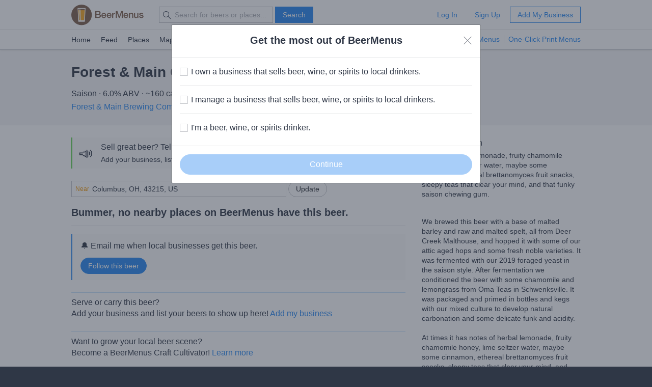

--- FILE ---
content_type: text/html; charset=utf-8
request_url: https://www.beermenus.com/beers/359144-forest-main-cult-vibes
body_size: 5381
content:
<!DOCTYPE html>
<html>
  <head>
    
    <title>Forest &amp; Main Cult Vibes - Where to Buy Near Me - BeerMenus</title>
    <meta name="description" content="See bars, beer stores, and restaurants near me selling Forest & Main Cult Vibes with prices and whether it's on tap or in a bottle, can, growler, etc." />
    <link rel="canonical" href="https://www.beermenus.com/beers/359144-forest-main-cult-vibes" />
    <meta name="twitter:card" content="summary" />
<meta name="twitter:site" content="@BeerMenus" />
<meta name="twitter:title" content="Forest &amp; Main Cult Vibes - Where to Buy Near Me - BeerMenus" />
<meta name="twitter:description" content="See bars, beer stores, and restaurants near me selling Forest & Main Cult Vibes with prices and whether it's on tap or in a bottle, can, growler, etc." />
<meta name="twitter:app:name:iphone" content="BeerMenus - Find Great Beer" />
<meta name="twitter:app:id:iphone" content="917882057" />
<meta name="twitter:app:url:iphone" content="beermenus://beers/359144-forest-main-cult-vibes" />
<meta name="twitter:app:name:googleplay" content="BeerMenus - Find Great Beer">
<meta name="twitter:app:id:googleplay" content="com.beermenus.beermenus">
<meta name="twitter:image" content="https://www.beermenus.com/assets/sprites/logo.png">

      <meta property="og:url" content="https://www.beermenus.com/beers/359144-forest-main-cult-vibes" />
<meta property="og:type" content="website" />
<meta property="og:title" content="Forest &amp; Main Cult Vibes - Where to Buy Near Me - BeerMenus" />
<meta property="og:description" content="See bars, beer stores, and restaurants near me selling Forest & Main Cult Vibes with prices and whether it's on tap or in a bottle, can, growler, etc." />
<meta property="og:image" content="https://www.beermenus.com/assets/sprites/logo.png" />
<meta property="fb:app_id" content="102382313187511" />

    <link rel="shortcut icon" href="https://d32xt43lw1ad7n.cloudfront.net/assets/favicons/favicon-e52c4a5a63b7cfda40675c165a43dddf098171e87e90099b2fff77e99c724ca0.ico">
<link rel="icon" type="image/png" href="https://d32xt43lw1ad7n.cloudfront.net/assets/favicons/android-chrome-192x192-d5c6faf03065e82c1acc374dce618753b478bae31ca5590dc84afcbe5727d70b.png" sizes="192x192">
<link rel="icon" type="image/png" href="https://d32xt43lw1ad7n.cloudfront.net/assets/favicons/favicon-194x194-31f2bdcccb6825e63d5b57e635b438a12d92ba72a32271a12f6bf62241233c36.png" sizes="194x194">

    <link rel="stylesheet" href="https://d32xt43lw1ad7n.cloudfront.net/assets/desktop-bbab6c4f902bcd6633e6330fdbe9a115bf5da6f4d59175dbe20d2afae68a4ef7.css" media="screen" />
    <link rel="stylesheet" href="https://d32xt43lw1ad7n.cloudfront.net/assets/desktop-bundle-a8dae8a03e7ccdd91b926967217df9a2f4f00467cad0ec1ad8028e398f023d8b.css" media="screen" />
    <script src="https://d32xt43lw1ad7n.cloudfront.net/assets/desktop-bundle-726ac5cf4b6e9627a4de049a35a1a507f118bad8fbe2145ac5fab2ec7678adcb.js" data-turbo-track="reload" type="module"></script>
    <meta name="action-cable-url" content="wss://www.beermenus.com/cable" />
    <meta name="csrf-param" content="authenticity_token" />
<meta name="csrf-token" content="lyd-8-K3T-9t_e_JmHgOhSdXMbpojcYLev5lCInL84ps34xZbmAXiWJMD-PNOQ36NbHP0ECrQw0XlNAmP5REdg" />
    
    <meta name="amplitude-key" content="439671aa444f7cd88e2dfabd7edeb7a5" />

    
    <script defer data-domain="beermenus.com" src="https://plausible.io/js/script.js"></script>
    <script src="https://challenges.cloudflare.com/turnstile/v0/api.js?onload=securityWidgetCb" defer></script>

    
  </head>
  <body class="web" style="height: auto;">
    <div data-controller="honeybadger"></div>
    
    
    <div id="header" class="header header-signed-out">
  <div class="header-main">
    <div class="content-inner">
      <div class="pure-g">
        <div class="pure-u-1-6">
          <a class="logo" href="/">BEERMENUS</a>
        </div>
          <div class="pure-u-1-3 header-search">
              <form action="/search" method="get" class="pure-form search-form">
                <label class="pure-icon pure-icon-search" for="search-input"></label>
                <input type="text" name="q" id="search-input" class="pure-input search-input"
                  placeholder="Search for beers or places..." value="">
                <button type="submit" class="pure-button pure-button-primary" id="search-button">Search</button>
              </form>
          </div>

          <div class="pure-u-1-2 header-account">
              <a rel="nofollow" class="pure-button pure-button-naked" href="/sessions/new">Log In</a>
              <a class="pure-button pure-button-naked" href="/join">Sign Up</a>
              <a class="pure-button pure-button-primary-outline" href="/places/new?ref=d_header_u2">Add My Business</a>
          </div>
      </div>
    </div>
  </div>

    <div class="header-nav">
      <div class="content-inner">
        <div class="header-browse">
          <a href="/">Home</a>
          <a href="/my_feed">Feed</a>
          <a href="/places">Places</a>
          <a href="/large_map">Map</a>
          <a href="/events">Events</a>
          <a href="/specials">Specials</a>
          <a href="/brave-new-bar">Brave New Bar</a>
        </div>

          <p class="header-help header-lp-links">
            <span class="pure-badge pure-badge-small">NEW</span>
            <a class="first pl-0 ml-tinier" href="/digital-beer-boards?ref=d_header_u2">TV Menus</a>
            <a href="/print-menus?ref=d_header_u2">One-Click Print Menus</a>
          </p>
      </div>
    </div>
</div>

    <div id="global-messages">



</div>
    
    
<div data-controller="structured-data" data-structured-data-path="/api/internal/structured_data/beer/359144"></div>

<div class="content">
  

  <div class="splash splash-small">
    <div class="content-inner">
      <div class="inline-block">
        <h1 class="text-bigger mb-less-small">Forest &amp; Main Cult Vibes</h1>
        <div data-controller="beer-info">
            <p class="mb-tiny">
              Saison &middot; 6.0% ABV
              &middot; ~160 calories
            </p>
            <div class="max-w-800 ">
                <p class="mb-0 inline-block">
                  
                  <a href="/breweries/6722-forest-main-brewing-company">Forest &amp; Main Brewing Company</a>
                    &middot; Ambler, PA
                </p>
            </div>
        </div>
      </div>
    </div>
  </div>

  

  <div class="content-inner pt-biggish">
    <div class="pure-g">
      <div class="pure-u-2-3">
          <div class="pure-card pure-card-p-small ba-0 bl b-thick b-green background-light-gray mb-biggish">
            <div class="pure-f">
              <div class="pure-f-item va-m text-bigger pl-tiny">📣</div>
              <div class="pure-f-body">
                <div class="pure-g pure-g-small-gutter">
                  <div class="pure-u-2-3">
                    <h3 class="mb-tiny text-500">Sell great beer? Tell the BeerMenus community!</h3>
                    <p class="mb-0 caption">Add your business, list your beers, bring in your locals.</p>
                  </div>
                  <div class="pure-u-1-3 mt-tiny">
                    <a class="pure-button pure-button-round pure-button-primary-outline" href="/places/new?ref=d_beer_137_1">Add my business</a>
                  </div>
                </div>
              </div>
            </div>
          </div>

          <div class="pl-0 pure-u-1 mb-tiny">
            <div data-controller="location-autocomplete" class="location-updater">
  <form class="pure-form" data-location-autocomplete-target="form" action="/locations" accept-charset="UTF-8" method="post"><input type="hidden" name="authenticity_token" value="fFysMwlsJFvrlD27xMMdHXKNCL50owE5ydFmCHNwD_XShmq3N8HBT17SZMVXejMp5hHvxJsnUb3iJwtSDIarAg" autocomplete="off" />
    <input value="39.9625" data-location-autocomplete-target="latitude" autocomplete="off" type="hidden" name="location[latitude]" id="location_latitude" />
<input value="-83.0061" data-location-autocomplete-target="longitude" autocomplete="off" type="hidden" name="location[longitude]" id="location_longitude" />
<input value="Columbus, OH, 43215, US" data-location-autocomplete-target="name" autocomplete="off" type="hidden" name="location[name]" id="location_name" />




    <div class="pure-input-2-3 pure-input-prepend">
      <label for="location_address" class="prepend">Near</label>
      <input value="Columbus, OH, 43215, US" class="address va-m pure-input pure-input-1" placeholder="Address, City, State or Zip" data-location-autocomplete-target="input" type="text" name="location[address]" id="location_address" />
</div>
    <input type="submit" name="commit" value="Update" class="pure-button pure-button-round" data-disable-with="Updating..." data-action="location-autocomplete#submit" data-disable-with="Update" />
</form></div>

          </div>

          <h2 class="bb pt-less-small pb-less-small mb">Bummer, no nearby places on BeerMenus have this beer.</h2>

          <div class="pure-card pt-less-small pb-less-small ba-0 bl b-thick b-blue background-light-gray mb-biggish">
            <h3 class="mb-less-small text-normal">🔔 Email me when local businesses get this beer.</h3>
            <div class="action">
              
<div class="follow-beer follow-beer-359144">

    <form class="new_beer_relationship" id="new_beer_relationship" action="/beer_relationships" accept-charset="UTF-8" data-remote="true" method="post">
      <input value="359144" autocomplete="off" type="hidden" name="beer_relationship[beer_id]" id="beer_relationship_beer_id" />
      <input type="hidden" name="list" id="list" value="false" autocomplete="off" />
      <input type="submit" name="commit" value="Follow this beer" data-disable-with="Following..." class="pure-button pure-button-round pure-button-primary" />
</form></div>

</div>          </div>

          <p class="text-500 pt-small bt b-light-blue mb-0">Serve or carry this beer?</p>
          <p class="mb-biggish">
            Add your business and list your beers to show up here!
            <a href="/places/new?ref=d_beer_soc">Add my business</a>
          </p>

          <p class="text-500 pt-small bt b-light-blue mb-0">Want to grow your local beer scene?</p>
          <p class="mb-big">
            Become a BeerMenus Craft Cultivator! <a href="https://beermenus.typeform.com/to/HZKuJh">Learn more</a>
          </p>

      </div>
      <div class="pure-u-1-3">

        <div class="mb" data-controller="beer-info">
            <h3 class="mb-tiny text-500">Beer Description</h3>
            <div class="caption" data-beer-info-target="description">
              <p>Notes of herbal lemonade, fruity chamomile honey, lime seltzer water, maybe some cinnamon, ethereal brettanomyces fruit snacks, sleepy teas that clear your mind, and that funky saison chewing gum.⁣<br />
⁣</p>
</div>
            <div class="caption">
              <div data-beer-info-target="description">
                <p>We brewed this beer with a base of malted barley and raw and malted spelt, all from Deer Creek Malthouse, and hopped it with some of our attic aged hops and some fresh noble varieties. It was fermented with our 2019 foraged yeast in the saison style. After fermentation we conditioned the beer with some chamomile and lemongrass from Oma Teas in Schwenksville. It was packaged and primed in bottles and kegs with our mixed culture to develop natural carbonation and some delicate funk and acidity. ⁣<br />
⁣⁣<br />
At times it has notes of herbal lemonade, fruity chamomile honey, lime seltzer water, maybe some cinnamon, ethereal brettanomyces fruit snacks, sleepy teas that clear your mind, and that funky saison chewing gum.⁣<br />
⁣</p>
              </div>
</div>
            <div class="mt-less-small">
              <a data-action="beer-info#copyDescription" class="clipboard-button pure-button pure-button-small pure-button-round mb" href="#">Copy description</a>
            </div>
        </div>

          <div class="pure-card pure-card-p-0">
            <div class="background-black pt-small bb">
              <img src="https://d32xt43lw1ad7n.cloudfront.net/assets/promos/print-menu-examples-promo-e17535c9528305e5dc17bc55d0a50fed41d37db3d1fb45f21adaeb47fb14a17a.png" alt="" class="pure-img"/>
            </div>
            <div class="ml ml mt mb">
              <p class="mb-tiny"><strong>The print menu customers want.</strong></p>
              <p class="text-gray">Sell more beer: print menus designed to help your customers choose beers.</p>
              <a class="pure-button pure-button-round pure-button-primary-outline" href="/print-menus?ref=d_beer_sidebar_u2">Learn more</a>
            </div>
          </div>
      </div>
    </div>
  </div>

      <div class="modal modal-narrow fade" id="print-menu" tabindex="-1" role="dialog" aria-labelledby="">
        <div class="modal-dialog" role="document">
          <div class="modal-content">
            <div class="background-light-green">
              <div class="content-inner pt-less-small pb-less-small">
                <span class="pure-icon pure-icon-check"></span>
                Beer info copied to your clipboard.
              </div>
            </div>
            <div class="background-black pt-small">
              <img src="https://d32xt43lw1ad7n.cloudfront.net/assets/promos/print-menu-examples-promo-e17535c9528305e5dc17bc55d0a50fed41d37db3d1fb45f21adaeb47fb14a17a.png" alt="" class="pure-img"/>
            </div>
            <div class="modal-body">
              <button type="button" class="close" data-dismiss="modal" aria-label="Close">
                <span class="pure-icon pure-icon-close"></span>
              </button>

              <h2>Copying beer info for your print menu?</h2>

              <p>Save time&mdash;automatically create your print menu with one click.</p>

              <a class="pure-button pure-button-round pure-button-primary" href="/print-menus?ref=d_beer_print">Learn More</a>
              <p class="caption mt mb-0">
                <span class="text-gray">or</span>
                <a class="text-black" data-remote="true" href="/hide_print_menu_promo">Don&#39;t show this message again</a>
              </p>
            </div>
          </div>
        </div>
      </div>

  <div class="modal-container"></div>
</div>

    

    <div class="footer caption ">

    <div class="content-inner">
      <div class="pure-g">
        <div class="pure-u-1-4">
          <h4 class="small-caps mb-small">Info</h4>
          <ul class="pure-list pure-list-naked">
            <li class="pure-list-item"><a href="/about">About</a></li>
            <li class="pure-list-item"><a href="/careers">Careers</a></li>
            <li class="pure-list-item"><a href="/contact">Contact</a></li>
            <li class="pure-list-item"><a href="https://help.beermenus.com/">Help Center</a></li>
            <li class="pure-list-item"><a href="/press">Press</a></li>
            <li class="pure-list-item"><a href="/cities">Cities</a></li>
            <li class="pure-list-item"><a href="/recruit?ref=footer">Recruit a Business</a></li>
          </ul>
        </div>

        <div class="pure-u-1-4">
            <h4 class="small-caps mb-small">I sell craft beer.</h4>
            <a class="pure-button pure-button-round pure-button-primary-outline pure-button-small" href="/places/new?ref=footer_781">Add my business</a>

          <h4 class="small-caps mt mb-small">For Breweries</h4>
          <ul class="pure-list pure-list-naked mb-0">
            <li class="pure-list-item"><a href="https://www.beermenus.com/blog/261-untappd-for-business-alternative-beermenus?ref=d_footer_for_breweries">BeerMenus vs Untappd for Business</a></li>
          </ul>

          <h4 class="small-caps mt mb-small">Stats</h4>
          <ul class="pure-list pure-list-naked">
            <li class="pure-list-item"><span>0 Places</span></li>
            <li class="pure-list-item"><span>436,202 Beers</span></li>
            <li class="pure-list-item"><span>28 Events</span></li>
          </ul>
        </div>

        <div class="pure-u-1-4">
          <h4 class="small-caps mb-small">Stay in touch</h4>
          <ul class="pure-list pure-list-naked">
            <li class="pure-list-item">
              <a href="https://www.facebook.com/beermenus">Facebook</a>
            </li>
            <li class="pure-list-item">
              <a href="https://www.twitter.com/beermenus">Twitter</a>
            </li>
            <li class="pure-list-item">
              <a href="http://www.instagram.com/beermenus">Instagram</a>
            </li>
          </ul>
        </div>

        <div class="pure-u-1-4">
          <h4 class="small-caps mb-small">iPhone App</h4>
          <a class="app-store-link" href="https://itunes.apple.com/app/apple-store/id917882057?pt=106837806&amp;ct=d-footer&amp;mt=8">Download on the App Store</a>

          <h4 class="small-caps mt-big mb-small">Android App</h4>
          <a class="footer-link" href="https://play.google.com/store/apps/details?id=com.beermenus.beermenus">Download on the Google Play Store</a>
        </div>
      </div>
    </div>

  <div class="copyright">
    <div class="content-inner">
      <span>&copy; 2026 BeerMenus</span>
      &middot; <a rel="nofollow" href="/terms">Terms</a>
      &middot; <a rel="nofollow" href="/privacy">Privacy</a>
    </div>
  </div>

</div>

    
    
    

<div class="modal fade" id="customer-type-survey" tabindex="-1" role="dialog" aria-labelledby="">
  <div class="modal-dialog" role="document">
    <div class="modal-content">

      <div class="modal-header text-center">
        <h2 class="mb-tiny">Get the most out of BeerMenus</h2>

        <button type="button" class="close" data-dismiss="modal" aria-label="Close">
          <span class="pure-icon pure-icon-close"></span>
        </button>
      </div>

        <form id="user-type-survey" action="/survey_response" accept-charset="UTF-8" method="post"><input type="hidden" name="authenticity_token" value="1sySRLN9LpfHtRMMiVLVPiNWo4VgMHL-tp-SVZDJzz0w8TgotupKKWzOC-DEdq2i3sPHUE2HHwLpkt_WjRg38Q" autocomplete="off" />
          <input type="hidden" name="survey" id="survey" value="user_type_logged_out" autocomplete="off" />
          <div class="modal-body">
            <div class="pure-form">
              <div class="pure-checkbox">
  <input type="checkbox" name="user[segments][user_type][]" id="user_type_owner" value="owner" />
  <label for="user_type_owner">I own a business that sells beer, wine, or spirits to local drinkers.</label>
</div>

<hr class="pure-divider">
<div class="pure-checkbox">
  <input type="checkbox" name="user[segments][user_type][]" id="user_type_manager" value="manager" />
  <label for="user_type_manager">I manage a business that sells beer, wine, or spirits to local drinkers.</label>
</div>

<hr class="pure-divider">
<div class="pure-checkbox">
  <input type="checkbox" name="user[segments][user_type][]" id="user_type_drinker" value="drinker" />
  <label for="user_type_drinker">I&#39;m a beer, wine, or spirits drinker.</label>
</div>
            </div>
          </div>
          <div class="modal-footer">
            <input type="submit" name="commit" value="Continue" data-disable-with="Saving..." id="user_type_save_button" class="disabled pure-button pure-button-round pure-button-primary pure-button-big pure-button-1" />
          </div>
</form>    </div>
  </div>
</div>

<script>
//<![CDATA[
function execute_izxnbpga() {
  
  function execute_evcpduqh() {
  
    $("#customer-type-survey").modal()

}
if (window.jQuery) {
  execute_evcpduqh()
} else {
  document.documentElement.addEventListener("jquery:available", execute_evcpduqh)
}
  document.querySelectorAll(".pure-checkbox input[type=checkbox]").forEach(item => {
  item.addEventListener("change", (e) => {
    if (e.target.checked) {
      document.querySelector("#user_type_save_button").classList.remove("disabled")
      document.querySelector("#user_type_save_button").disabled = false
    } else {
      document.querySelector("#user_type_save_button").classList.add("disabled")
      document.querySelector("#user_type_save_button").disabled = true
    }
  })
})


  document.querySelector(".modal-content button.close").addEventListener("click", () => {
    var future = new Date();
    future.setDate(future.getDate() + 7);
    var cookie_string = "user_type_logged_out=disable; expires="+future.toUTCString()+ "; path=/";
    document.cookie = cookie_string;
  });

}
if (document.readyState == 'loading') {
  document.addEventListener('DOMContentLoaded', execute_izxnbpga)
} else {
  execute_izxnbpga()
}

//]]>
</script>
    
    
    <div id="sortable-mirror-wrapper" class="sortable"></div>

</body></html>


--- FILE ---
content_type: text/html; charset=utf-8
request_url: https://www.beermenus.com/api/internal/structured_data/beer/359144
body_size: 710
content:
<script type="application/ld+json">
  {"@context":"https://schema.org","@type":"Product","name":"Forest \u0026 Main Cult Vibes","description":"Notes of herbal lemonade, fruity chamomile honey, lime seltzer water, maybe some cinnamon, ethereal brettanomyces fruit snacks, sleepy teas that clear your mind, and that funky saison chewing gum.⁣\r\n⁣","sku":"beer-359144","mpn":"https://www.beermenus.com/beers/359144-forest-main-cult-vibes","image":null,"offers":{},"brand":{"@type":"Thing","name":"Forest \u0026 Main Brewing Company"}}
</script>

--- FILE ---
content_type: text/plain; charset=utf-8
request_url: https://www.beermenus.com/api/internal/tokens
body_size: 448
content:
eyJraWQiOiJLWFJRMzVZUDVLIiwiYWxnIjoiRVMyNTYifQ.eyJleHAiOjE3Njg3Njg0ODksImlhdCI6MTc2ODc2Nzg4OSwiaXNzIjoiRVA1VUc3QUpEQyIsIm9yaWdpbiI6Imh0dHBzOi8vd3d3LmJlZXJtZW51cy5jb20ifQ.76d5OY-XSTTUzfNoagGvafPHVu3xHxW-UAOIZR4l_vbROWsL85MT6t1j975O_ZfhJUxtKaXZpeYrChZBMqqQuQ